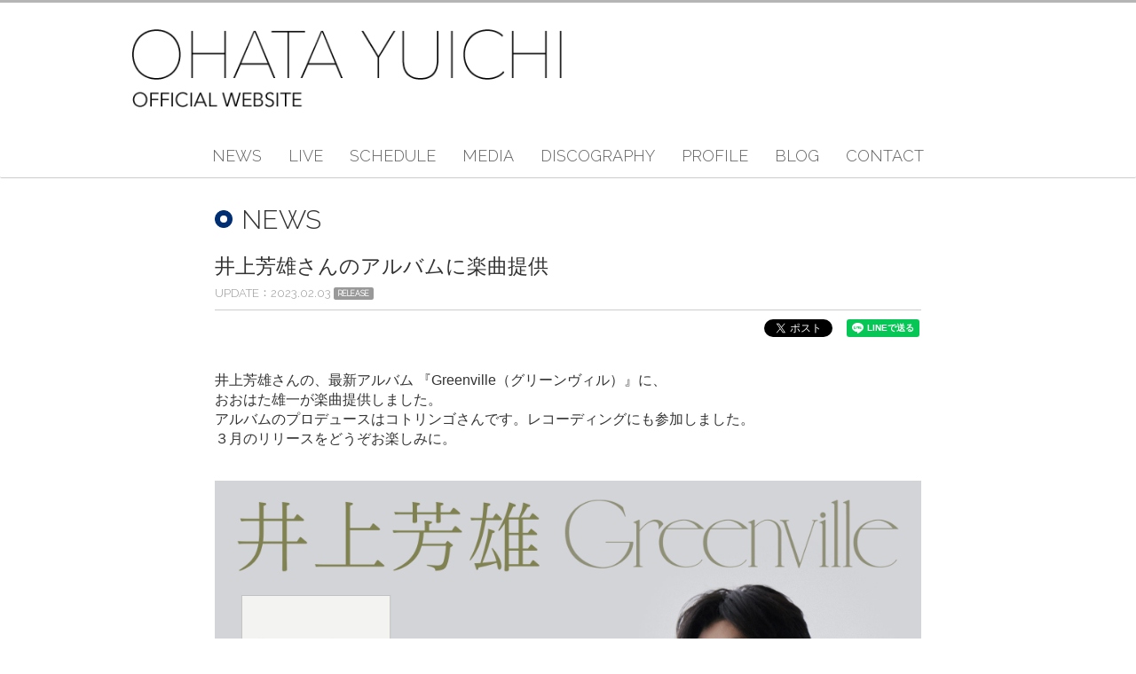

--- FILE ---
content_type: text/html; charset=utf-8
request_url: https://yuichiohata.com/contents/615956
body_size: 5139
content:
<!DOCTYPE html>
<html>
	<head>
		
<link rel="preload" as="script" href="https://www.googletagmanager.com/gtm.js?id=GTM-NNTQ2LQ">
<script>(function(w,d,s,l,i){w[l]=w[l]||[];w[l].push({'gtm.start':
new Date().getTime(),event:'gtm.js'});var f=d.getElementsByTagName(s)[0],
j=d.createElement(s),dl=l!='dataLayer'?'&l='+l:'';j.async=true;j.src=
'https://www.googletagmanager.com/gtm.js?id='+i+dl;f.parentNode.insertBefore(j,f);
})(window,document,'script','dataLayer','GTM-NNTQ2LQ');</script>
		<meta charset="utf-8">
		<title>井上芳雄さんのアルバムに楽曲提供 | OHATA YUICHI OFFICIAL WEBSITE</title>
		<meta name="pinterest" content="nopin" description="申し訳ございません。ピンを保存することはお断りしております。" />
		<meta name="description" content="ブルースやフォークミュージックをルーツとするシンガー・ソングライター、ギタリスト。音楽プロデューサー。代表曲「おだやかな暮らし」&lt;br&gt;坂本美雨とのユニット「おお雨」や福岡晃子(チャットモンチー）との新ユニット「くもゆき」等の活動も展開。ジャンルの枠も国境も飄々と飛び越えて活動中。">
		<meta name="keywords" content="">
		<meta name="viewport" content="width=device-width, initial-scale=1.0, minimum-scale=1.0, maximum-scale=1.0, user-scalable=no">
		<meta http-equiv="cleartype" content="on">
		<meta content="authenticity_token" name="csrf-param" />
<meta content="3eEJgT5CncleoY67MfHWHvl4/yOCn2e/uAHgjqffrFQ=" name="csrf-token" />
		<link href="/assets/ohatayuichi/favicon-f13cf221f85f29f1450b5b6b0ac73332.png" rel="shortcut icon" type="image/vnd.microsoft.icon" />
		<link href="/assets/ohatayuichi/app/application-9c43cd7e13abc1267f0aad1c930d7db7.css" media="all" rel="stylesheet" type="text/css" />
		  <script async src="https://www.googletagmanager.com/gtag/js?id=G-WRFJPW0HG5"></script>
  <script>
    window.dataLayer = window.dataLayer || [];
    function gtag(){dataLayer.push(arguments);}
    gtag('js', new Date());

    gtag('config', 'G-WRFJPW0HG5');
    gtag('event', 'custom_dimension', {
      'dimension': 'non_member',
      'send_to': 'G-WRFJPW0HG5',
    });
  </script>

		<meta property="og:site_name" content="OHATA YUICHI OFFICIAL WEBSITE">
<meta property="og:locale" content="ja_JP">
<meta name="twitter:card" content="summary_large_image">
<meta name="twitter:domain" content="yuichiohata.com">
	<meta property="og:type" content="article">
	<meta property="og:url" content="https://yuichiohata.com/contents/615956">
	<meta name="twitter:url" content="https://yuichiohata.com/contents/615956">
		<meta property="og:title" content="井上芳雄さんのアルバムに楽曲提供">
		<meta name="twitter:title" content="井上芳雄さんのアルバムに楽曲提供">
			<meta property="og:description" content="井上芳雄さんの、最新アルバム『Greenville（グリーンヴィル）』に、おおはた雄一が楽曲提供しました。アルバムのプロデュースはコトリンゴさんです。レコーディングにも参加しました。３月のリリースをどうぞお楽しみに。【商品詳細】2023.3.22(wed)Release井上...">
			<meta name="twitter:description" content="井上芳雄さんの、最新アルバム『Greenville（グリーンヴィル）』に、おおはた雄一が楽曲提供しました。アルバムのプロデュースはコトリンゴさんです。レコーディングにも参加しました。３月のリリースをどうぞお楽しみに。【商品詳細】2023.3.22(wed)Release井上...">
				<meta property="og:image" content="https://yuichiohata.com/s3/skiyaki/uploads/ckeditor/pictures/496656/content_inoueyoshio.jpg">
				<meta name="twitter:image" content="https://yuichiohata.com/s3/skiyaki/uploads/ckeditor/pictures/496656/content_inoueyoshio.jpg">


		<meta property="og:image" content="https://yuichiohata.com/assets/ohatayuichi/ohatayuichi-ogp.png">
		<meta property="fb:app_id" content="1671851153098167">
		<link rel="apple-touch-icon-precomposed" href="https://yuichiohata.com/assets/ohatayuichi/apple-touch-icon.png" type="image/png" />
		<link rel="apple-touch-icon" href="https://yuichiohata.com/assets/ohatayuichi/apple-touch-icon.png" />
		
		<!--[if lt IE 9]>
			<script src="/assets/app/application_for_ie-8f64c326c2102805cc56a27fc0d4081e.js" type="text/javascript"></script>
		<![endif]-->
	</head>
	<body id="contents" class="show">

			<script src="https://www.google.com/recaptcha/api.js" type="text/javascript"></script>

		
<noscript><iframe src="https://www.googletagmanager.com/ns.html?id=GTM-NNTQ2LQ" height="0" width="0" style="display:none;visibility:hidden"></iframe></noscript>
		
		<div id="header">
			<div class="container">
				<div class="row">
					<div id="site-logo" class="col-xs-6 col-sm-6">
							<div class="clearfix">
								<a href="/"><img alt="Logo" class="img-responsive pull-left" src="/assets/ohatayuichi/logo-5dd66ea0c9f4981614dcbc9fef97800a.png" /></a>
							</div>
					</div>
					<div class="text-right col-xs-6 col-sm-6">
						<ul class="list-inline auth-menu">
							<li class="text-center auth-menu-dropdown visible-xs visible-sm">
								<button type="button" class="dropdown-toggle" data-toggle="dropdown">
									<img alt="Icon_menu" class="img-responsive" src="/assets/ohatayuichi/icon_menu-93c686c34a101f09a55c053294b13c6d.png" />
								</button>
								<ul class="dropdown-menu" role="menu">
									<li><a href="/contents/news">NEWS </a></li>
									<li><a href="/contents/live">LIVE</a></li>
									<li class="hidden-xs"><a href="/calendar">SCHEDULE</a></li>
									<li class="visible-xs"><a href="/vertical_calendar">SCHEDULE</a></li>
									<li><a href="/contents/media">MEDIA</a></li>
									<li><a href="/discography">DISCOGRAPHY</a></li>
									<li><a href="/profiles">PROFILE</a></li>
									<li><a href="http://lineblog.me/ohata/" target="_blank">BLOG</a></li>
									<li><a href="/mailform">CONTACT</a></li>
								</ul>
							</li>
						</ul>
					</div>
				</div>
			</div>
		</div>

			<div class="navbar visible-md visible-lg">
	<div class="container">
			<ul class="nav">
				<li><a href="/contents/news"><h2>NEWS</h2></a></li>
				<li><a href="/contents/live"><h2>LIVE</h2></a></li>
				<li><a href="/calendar"><h2>SCHEDULE</h2></a></li>
				<li><a href="/contents/media"><h2>MEDIA</h2></a></li>
				<li><a href="/discography"><h2>DISCOGRAPHY</h2></a></li>
				<li><a href="/profiles"><h2>PROFILE</h2></a></li>
				<li><a href="http://lineblog.me/ohata/" target="_blank"><h2>BLOG</h2></a></li>
				<li><a href="/mailform"><h2>CONTACT</h2></a></li>
			</ul>
	</div>
</div>
	<div class="container">
		<div class="container-narrow">
			
<div class="show-details">
	<div class="corner-title">
		<h2>NEWS</h2>
	</div>
	<div id="contents-show" class="details">
		<div class="title"><h3>井上芳雄さんのアルバムに楽曲提供</h3></div>
		<div class="meta">
			<span class="time"><span>UPDATE</span>2023.02.03</span>
			<span class="label label-default release">RELEASE</span>
		</div>
		<div class="list-share-btns-wrap ">
	<ul class="list-share-btns social-list list-unstyled justify-end">
		<li class="list-share-btns-item btn-twitter">
			<a href="//twitter.com/intent/tweet?text=%E4%BA%95%E4%B8%8A%E8%8A%B3%E9%9B%84%E3%81%95%E3%82%93%E3%81%AE%E3%82%A2%E3%83%AB%E3%83%90%E3%83%A0%E3%81%AB%E6%A5%BD%E6%9B%B2%E6%8F%90%E4%BE%9B&amp;url=https://yuichiohata.com/contents/615956" class="twitter-share-button" data-lang="ja">ツイート</a>
		</li>
			<li class="list-share-btns-item btn-facebook-share">
				<div class="fb-share-button" data-href="https://yuichiohata.com/contents/615956" data-layout="button" data-size="small"><a target="_blank" href="https://www.facebook.com/sharer/sharer.php?u=https://yuichiohata.com/contents/615956&amp;src=sdkpreparse" class="fb-xfbml-parse-ignore">シェア</a></div>
			</li>
			<li class="list-share-btns-item btn-line">
				<div class="line-it-button" style="display: none;" data-lang="ja" data-type="share-a" data-ver="3" data-url="https://yuichiohata.com/contents/615956" data-color="default" data-size="small" data-count="false"></div>
			</li>
	</ul>
</div>


		<div class="body"><div>&nbsp;</div>

<div><span style="font-size: 16px;"><span style="font-family: arial,helvetica,sans-serif;">井上芳雄さんの、最新アルバム&nbsp;『Greenville（グリーンヴィル）』に、</span></span></div>

<div><span style="font-size: 16px;"><span style="font-family: arial,helvetica,sans-serif;">おおはた雄一が楽曲提供しました。</span></span></div>

<div><span style="font-size: 16px;"><span style="font-family: arial,helvetica,sans-serif;">アルバムのプロデュースはコトリンゴさんです。レコーディングにも参加しました。</span></span></div>

<div><span style="font-size: 16px;"><span style="font-family: arial,helvetica,sans-serif;">３月のリリースをどうぞお楽しみに。</span></span></div>

<div>&nbsp;</div>

<div>&nbsp;</div>

<div><img alt="" src="/s3/skiyaki/uploads/ckeditor/pictures/496656/content_inoueyoshio.jpg" /></div>

<div>&nbsp;</div>

<div><span style="font-size: 16px;"><span style="font-family: arial,helvetica,sans-serif;">【商品詳細】</span></span></div>

<div><span style="font-size: 16px;"><span style="font-family: arial,helvetica,sans-serif;">2023.3.22&nbsp;(wed)&nbsp;Release</span></span></div>

<div><span style="font-size: 16px;"><span style="font-family: arial,helvetica,sans-serif;">井上芳雄　「Greenville」</span></span></div>

<div><span style="font-size: 16px;"><span style="font-family: arial,helvetica,sans-serif;">1.&nbsp;Prelude　（lyric：Hina　music：Mona　arrange：コトリンゴ　chorus&nbsp;arrange：Kitri）</span></span></div>

<div><span style="font-size: 16px;"><span style="font-family: arial,helvetica,sans-serif;">2.&nbsp;The&nbsp;Only&nbsp;（lyric：Hina　music：Mona　arrange：コトリンゴ）&nbsp;※2/13先行配信</span></span></div>

<div><span style="font-size: 16px;"><span style="font-family: arial,helvetica,sans-serif;">3.&nbsp;Diary　（lyric&nbsp;&amp;&nbsp;music：堂島孝平　arrange：堂島孝平、コトリンゴ）</span></span></div>

<div><span style="font-size: 16px;"><span style="font-family: arial,helvetica,sans-serif;">4.&nbsp;Lost&nbsp;In&nbsp;The&nbsp;Night　（lyric：Michael&nbsp;Kaneko　music&nbsp;&amp;&nbsp;arrange：mabanua）</span></span></div>

<div><span style="font-size: 16px;"><span style="font-family: arial,helvetica,sans-serif;">5.&nbsp;タイムテーブル　（lyric&nbsp;&amp;&nbsp;music；コトリンゴ　produce&nbsp;&amp;&nbsp;arrange：冨田恵一)</span></span></div>

<div><span style="font-size: 16px;"><span style="font-family: arial,helvetica,sans-serif;">6.&nbsp;ライフ　（lyric,&nbsp;music&nbsp;&amp;&nbsp;arrange：コトリンゴ）</span></span></div>

<div><span style="font-size: 16px;"><span style="font-family: arial,helvetica,sans-serif;">7.&nbsp;天使も悪魔も&nbsp;（lyric,&nbsp;music&nbsp;&amp;&nbsp;arrange：吉田沙良、角田隆太）&nbsp;※2/13先行配信</span></span></div>

<div><span style="font-size: 16px;"><span style="font-family: arial,helvetica,sans-serif;">8.&nbsp;無題の詩　（lyric：蓬莱竜太　music：阿部海太郎　arrange：コトリンゴ）</span></span></div>

<div><span style="font-size: 16px;"><span style="font-family: arial,helvetica,sans-serif;">9.&nbsp;記憶の庭　（lyric&nbsp;&amp;&nbsp;music：おおはた雄一　arrange：おおはた雄一、コトリンゴ）</span></span></div>

<div><span style="font-size: 16px;"><span style="font-family: arial,helvetica,sans-serif;">10.&nbsp;あなたに贈る海風　（lyric：寺尾紗穂　music：清塚信也　arrange：コトリンゴ）</span></span></div>

<div>&nbsp;</div>

<div><span style="font-size: 16px;"><span style="font-family: arial,helvetica,sans-serif;">【初回限定盤】　COCP-41984&nbsp;&nbsp;CD+写真集「Greenville」+封入ポスター&nbsp;&yen;6,600（in&nbsp;tax)</span></span></div>

<div><span style="font-size: 16px;"><span style="font-family: arial,helvetica,sans-serif;">【通常盤】&nbsp;COCP-41985&nbsp;&nbsp;CD&nbsp;&nbsp;&yen;3,300（in&nbsp;tax)</span></span></div>

<div>&nbsp;</div>

<div><span style="font-size: 16px;"><span style="font-family: arial,helvetica,sans-serif;">〇井上芳雄オフィシャルサイト　<a href="https://www.grand-arts.com/yi/">https://www.grand-arts.com/yi/</a></span></span></div>

<div><span style="font-size: 16px;"><span style="font-family: arial,helvetica,sans-serif;">〇井上芳雄・日本コロムビア特設サイト　<a href="https://columbia.jp/inoueyoshio/">https://columbia.jp/inoueyoshio/</a></span></span></div>

<div><span style="font-size: 16px;"><span style="font-family: arial,helvetica,sans-serif;">〇井上芳雄・日本コロムビア&nbsp;YouTube&nbsp;<a href="https://www.youtube.com/channel/UCecXFwlV7gK0_Ke5hX7O01Q">https://www.youtube.com/channel/UCecXFwlV7gK0_Ke5hX7O01Q</a></span></span></div>

<div><span style="font-size: 16px;"><span style="font-family: arial,helvetica,sans-serif;">〇井上芳雄・日本コロムビア公式Twitter　＠inoueyoshio_co</span></span></div>

<div><span style="font-size: 16px;"><span style="font-family: arial,helvetica,sans-serif;">〇井上芳雄・日本コロムビア公式Instagram　&nbsp;＠inoueyoshio_co</span></span></div>

<div>&nbsp;</div>

<div>&nbsp;</div>

<div>&nbsp;</div>
</div>
	</div>
</div>

		</div>
	</div>


		<div id="footer">
			<div class="footer-menu">
				<div class="text-center">
					<ul class="list-inline clearfix">
						<li><a href="/about/environment">推奨環境</a></li>
						<li><a href="/help">お問い合わせ</a></li>
					</ul>
				</div>
			</div>
			<div class="container text-center footer-text">
				<p>掲載されているすべてのコンテンツ(記事、画像、音声データ、映像データ等)の無断転載を禁じます。</p>
				<p class="copyright">&copy; 2026 yuichiohata Powered by <a href="http://skiyaki.com">SKIYAKI Inc.</a></p>
			</div>
		</div>
		<!-- site_code=ohatayuichi -->

		<script src="/assets/ohatayuichi/app/application-f77569a72b6af96816c4c420ecde7eb4.js" type="text/javascript"></script>
		<script src="https://ajaxzip3.github.io/ajaxzip3.js" charset="UTF-8"></script>
		<script async src="//platform.twitter.com/widgets.js" charset="utf-8"></script> 
		<script src="https://d.line-scdn.net/r/web/social-plugin/js/thirdparty/loader.min.js" async="async" defer="defer"></script>
		
<div id="fb-root"></div>
<script async defer crossorigin="anonymous" src="//connect.facebook.net/ja_JP/sdk.js#xfbml=1&version=v5.0&appId=1671851153098167&autoLogAppEvents=1"></script>

	</body>
</html>


--- FILE ---
content_type: text/plain
request_url: https://www.google-analytics.com/j/collect?v=1&_v=j102&a=1580491166&t=event&ni=0&_s=1&dl=https%3A%2F%2Fyuichiohata.com%2Fcontents%2F615956&ul=en-us%40posix&dt=%E4%BA%95%E4%B8%8A%E8%8A%B3%E9%9B%84%E3%81%95%E3%82%93%E3%81%AE%E3%82%A2%E3%83%AB%E3%83%90%E3%83%A0%E3%81%AB%E6%A5%BD%E6%9B%B2%E6%8F%90%E4%BE%9B%20%7C%20OHATA%20YUICHI%20OFFICIAL%20WEBSITE&sr=1280x720&vp=1280x720&ec=scroll&ea=scrolled%20-%2025%25&el=%2Fcontents%2F615956&_u=YADAAEABAAAAACAAI~&jid=229167265&gjid=1329633593&cid=1858599828.1768798708&tid=UA-49389854-49&_gid=157852218.1768798709&_r=1&_slc=1&gtm=45He61e1h1n81NNTQ2LQv9116826340za200zd9116826340&gcd=13l3l3l3l1l1&dma=0&tag_exp=103116026~103200004~104527907~104528501~104684208~104684211~105391252~115616985~115938465~115938468~116682875~116744867~117041588&z=1254394013
body_size: -565
content:
2,cG-Q8QJB2MKEG